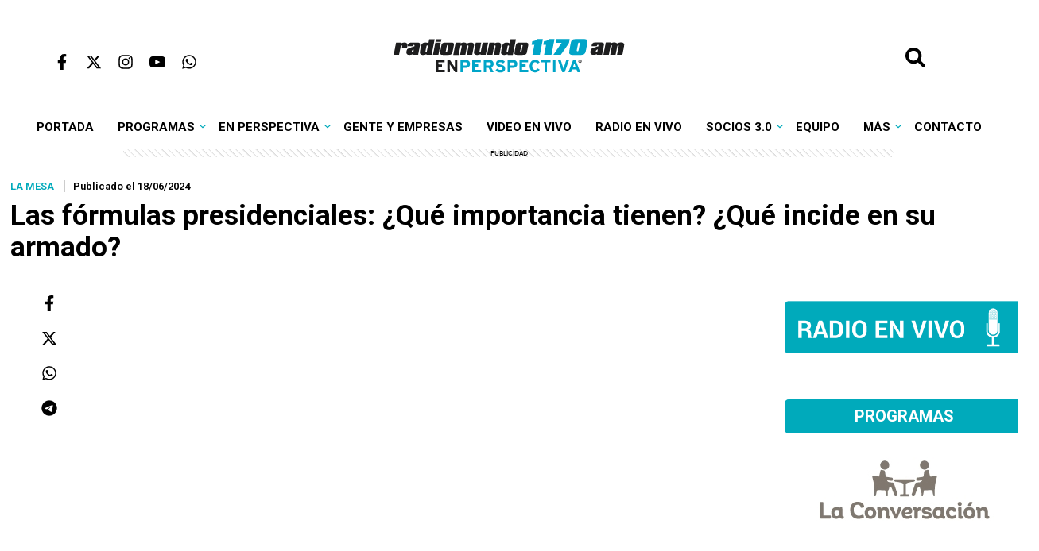

--- FILE ---
content_type: text/javascript
request_url: https://enperspectiva.uy/wp-content/themes/enperspectiva/assets/js/ads_single.js
body_size: -355
content:
googletag.cmd.push(function() {  
    googletag.defineSlot(
        '/103925599/flat1_n',
        [
            [728, 90],
            [970, 90],
            [970, 250]
        ],
        'flat1_n'
    ).addService(googletag.pubads());
    
    googletag.defineSlot(
        '/103925599/flat2_n',
        [
            [728, 90],
            [970, 90],
            [970, 250]
        ],
        'flat2_n'
    ).addService(googletag.pubads());
        
    googletag.display('flat1_n');
    googletag.display('flat2_n');
});

--- FILE ---
content_type: application/javascript; charset=utf-8
request_url: https://fundingchoicesmessages.google.com/f/AGSKWxUpmiPYAZAyNWLCDBrsUjXyzOuff_lpkIKRtuT_Kavk_Y7U1WLfaP3a1Ftmw8teSVMDvt0XAbrJHaxGLLw99kbMM1PQ0u7wmhXwo8TFmSpHQq71n8HaxdJAj23WBf7sIFTmRYCykYAHQaqNIrIcHJCn8oMf-Ugljig4IcaLSK6SXZeqgiJUGkeByvh2/_/ad_screen./ads728e./ads/third-=adtech_/script/ads.
body_size: -1292
content:
window['ea09bee8-be37-49fc-845c-ffd6cef53f75'] = true;

--- FILE ---
content_type: text/javascript;charset=UTF-8
request_url: https://jadserve.postrelease.com/t?ntv_mvi=&ntv_url=https%253A%252F%252Fenperspectiva.uy%252Fen-perspectiva-programa%252Fla-mesa%252Flas-formulas-presidenciales-que-importancia-tienen-que-incide-en-su-armado%252F
body_size: 1104
content:
(function(){PostRelease.ProcessResponse({"version":"3","responseId":49332,"placements":[{"id":1275651,"selector":".entry-text  \u003e div:last-of-type + p","injectionMode":2,"ads":[],"tracking":{"trackingBaseUrl":"https://jadserve.postrelease.com/trk.gif?ntv_ui\u003d9426a8e1-3696-43b3-9210-0d6c7c2759c6\u0026ntv_fl\[base64]\u003d\u003d\u0026ntv_ht\u003d_BRxaQA\u0026ntv_at\u003d","adVersionPlacement":"AAAAAAAAAAA3cTA","vcpmParams":{"minimumAreaViewable":0.5,"minimumExposedTime":1000,"checkOnFocus":true,"checkMinimumAreaViewable":false,"primaryImpressionURL":"https://jadserve.postrelease.com/trk.gif?ntv_at\u003d304\u0026ntv_ui\u003d9426a8e1-3696-43b3-9210-0d6c7c2759c6\u0026ntv_a\u003dAAAAAAAAAAA3cTA\u0026ntv_ht\u003d_BRxaQA\u0026ntv_fl\[base64]\u003d\u003d\u0026ord\u003d-1474494573","adID":0}},"type":0,"integrationType":0}],"trackingCode":"\u003cscript type\u003d\"text/javascript\"\u003entv.PostRelease.trackFirstPartyCookie(\u0027d712bf1a-7ad2-4fb8-a936-bf0ea4f3fb68\u0027);\u003c/script\u003e","safeIframe":false,"placementForTracking":1275651,"isWebview":false,"responseConsent":{"usPrivacyApplies":false,"gdprApplies":false,"gppApplies":false},"flags":{"useObserverViewability":true,"useMraidViewability":false}});})();